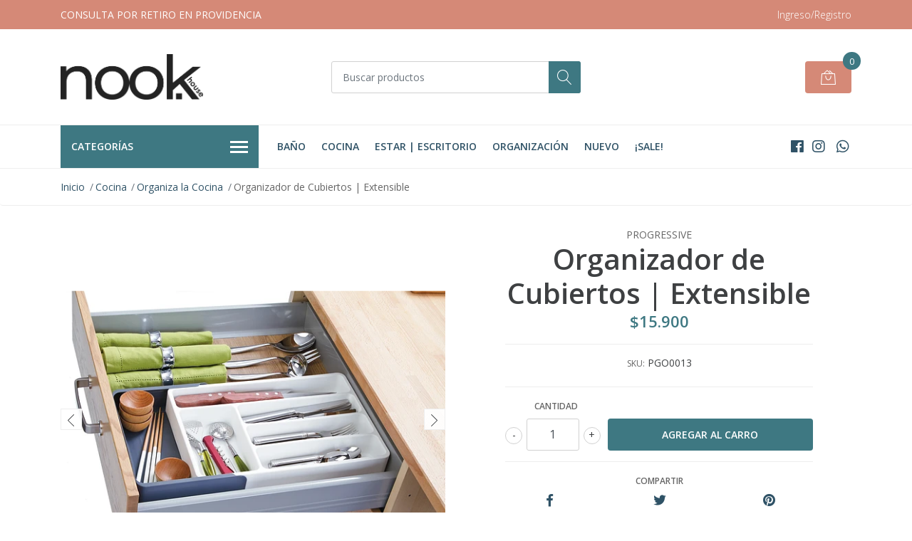

--- FILE ---
content_type: text/html; charset=utf-8
request_url: https://www.nookhouse.cl/organizador-de-cubiertos-extensible
body_size: 12206
content:
<!DOCTYPE html>
<!--[if IE 9]><html class="lt-ie10" lang="en" > <![endif]-->
<html class="no-js" lang="es-CL" xmlns="http://www.w3.org/1999/xhtml"> <!--<![endif]-->

  <head>
    <title>Organizador de Cubiertos Extensible</title>
    <meta name="description" content="Para ordenar tus cajones, este organizador se extiende para que aproveches al máximo el espacio. Medidas:De 38 cm a 50,5 cm" />

    <meta http-equiv="Content-Type" content="text/html; charset=utf-8" />

    <meta name="robots" content="follow, all" />

    <!-- Set the viewport width to device width for mobile -->
    <meta name="viewport" content="width=device-width, initial-scale=1, shrink-to-fit=no">

<!-- Global site tag (gtag.js) - Google Analytics -->
<script async src="https://www.googletagmanager.com/gtag/js?id=UA-206033068-1">
</script>
<script>
  window.dataLayer = window.dataLayer || [];
  function gtag(){dataLayer.push(arguments);}
  gtag('js', new Date());

  gtag('config', 'UA-206033068-1');
</script>
    
<!-- Event snippet for Compra1 conversion page -->
<script>
  gtag('event', 'conversion', {
      'send_to': 'AW-310786611/D2iwCPLk0-8CELP0mJQB',
      'value': 1.0,
      'currency': 'CLP',
      'transaction_id': ''
  });
</script>
    

    
    
    <!-- Facebook Meta tags for Product -->
<meta property="fb:app_id" content="283643215104248" />

  <meta property="og:title" content="Organizador de Cubiertos  |  Extensible" />
  <meta property="og:type" content="product" />
  
  
  <meta property="og:image" content="https://cdnx.jumpseller.com/gete-productos/image/15550356/Organizador_de_Cubiertos_Extensible_1.jpg?1629821174" />
  
  <meta property="og:image" content="https://cdnx.jumpseller.com/gete-productos/image/15550355/Organizador_de_Cubiertos_Extensible_2.jpg?1629821174" />
  
  

  
  <meta property="og:brand" content="Progressive" />
  

  <meta property="product:is_product_shareable" content="1" />
  <meta property="product:original_price:amount" content="15900.0"/>
  <meta property="product:original_price:currency" content="CLP"/>
  <meta property="product:price:amount" content="15900.0"/>
  <meta property="product:price:currency" content="CLP"/>

  
  <meta property="product:availability" content="instock"/>
  



<meta property="og:description" content="Para ordenar tus cajones, este organizador se extiende para que aproveches al máximo el espacio. Medidas:De 38 cm a 50,5 cm" />
<meta property="og:url" content="https://www.nookhouse.cl/organizador-de-cubiertos-extensible" />
<meta property="og:site_name" content="Nookhouse" />
<meta name="twitter:card" content="summary" />


<meta property="og:locale" content="es_CL" />



    


    
    <script src="https://cdnjs.cloudflare.com/ajax/libs/jquery/3.3.1/jquery.min.js" integrity="sha384-tsQFqpEReu7ZLhBV2VZlAu7zcOV+rXbYlF2cqB8txI/8aZajjp4Bqd+V6D5IgvKT" crossorigin="anonymous" ></script>
    

    
    <link rel="canonical" href="/organizador-de-cubiertos-extensible">
    

    <link rel="icon" href=" https://assets.jumpseller.com/store/gete-productos/themes/325243/options/29053797/1605876005.ico?1605876102 ">

    <link rel="stylesheet" href="//stackpath.bootstrapcdn.com/bootstrap/4.2.1/css/bootstrap.min.css">
    <link rel="stylesheet" href="//use.fontawesome.com/releases/v5.7.1/css/all.css">
    <link rel="stylesheet" href="https://assets.jumpseller.com/store/gete-productos/themes/325243/styles.css?1748442456"/>
    <link rel="stylesheet" href="https://assets.jumpseller.com/store/gete-productos/themes/325243/color_pickers.min.css?1748442456"/>
    <link rel="stylesheet" href="https://assets.jumpseller.com/store/gete-productos/themes/325243/linear-icon.css?1748442456"/>
    
    <link href="//cdnjs.cloudflare.com/ajax/libs/OwlCarousel2/2.3.4/assets/owl.carousel.min.css" rel="stylesheet">
    

    <script type="application/ld+json">
{
  "@context": "http://schema.org/"
  ,
    "@type": "Product",
    "name": "Organizador de Cubiertos  |  Extensible",
    "url": "https://www.nookhouse.cl/organizador-de-cubiertos-extensible",
    "itemCondition": "http://schema.org/NewCondition",
    "sku": "PGO0013",
    "image": "https://cdnx.jumpseller.com/gete-productos/image/15550356/Organizador_de_Cubiertos_Extensible_1.jpg?1629821174",
    "productID": "DEC-1519",
    "description": "Para ordenar tus cajones, este organizador se extiende para que aproveches al máximo el espacio.Medidas:De 38 cm a 50,5 cm",
    
    "brand": {
      "@type": "Thing",
      "name": "Progressive"
    },
    
    
      "category": "Cocina",
    
    "offers": {
      
        "@type": "Offer",
        "itemCondition": "http://schema.org/NewCondition",
        
        "availability": "http://schema.org/InStock",
        
      
      
        "price": "15900.0",
      
      "priceCurrency": "CLP",
      "seller": {
        "@type": "Organization",
        "name": "Nookhouse"
      },
      "url": "https://www.nookhouse.cl/organizador-de-cubiertos-extensible"
    }
  
}
</script>


    
    <!-- Custom head code -->
    <meta name="facebook-domain-verification" content="nstnlwb3uyvbtuxuv1st8o4jp8rhvx" />
    
  	 <meta name='google-site-verification' content='l-GkJoTuNZYNa7tE8uxiQxSQwgdWhSWNa_boS5hDuXM'/> 
 	 <meta name='google-site-verification' content='l-GkJoTuNZYNa7tE8uxiQxSQwgdWhSWNa_boS5hDuXM'/> 
 <meta name="csrf-param" content="authenticity_token" />
<meta name="csrf-token" content="8WUlGQTeKkFPb_iz9BsUm-HH77pDveqI-pWVYaCHTLhdC3pvU5S7nllLiWZfAXwjwPPdFt7DxMTPuuNPRVCKhw" />






  <script async src="https://www.googletagmanager.com/gtag/js?id=AW-310786611"></script>


<script>
  window.dataLayer = window.dataLayer || [];

  function gtag() {
    dataLayer.push(arguments);
  }

  gtag('js', new Date());

  // custom dimensions (for OKRs metrics)
  let custom_dimension_params = { custom_map: {} };
  
  custom_dimension_params['custom_map']['dimension1'] = 'theme';
  custom_dimension_params['theme'] = "mega";
  
  

  // Send events to Jumpseller GA Account
  // gtag('config', 'G-JBWEC7QQTS', Object.assign({}, { 'allow_enhanced_conversions': true }, custom_dimension_params));

  // Send events to Store Owner GA Account
  
  
  gtag('config', 'AW-310786611', { 'allow_enhanced_conversions': true });
  

  

  let order_items = null;

  
  // view_item - a user follows a link that goes directly to a product page
  gtag('event', 'view_item', {
    currency: "CLP",
    items: [{
      item_id: "PGO0013",
      item_name: "Organizador de Cubiertos  |  Extensible",
      discount: "0.0",
      item_brand: "Progressive",
      price: "15900.0",
      currency: "CLP"
    }],
    value: "15900.0",
  });

  

  
</script>








<script>
  // Pixel code

  // dont send fb events if page is rendered inside an iframe (like admin theme preview)
  if(window.self === window.top) {
    !function(f,b,e,v,n,t,s){if(f.fbq)return;n=f.fbq=function(){n.callMethod?
    n.callMethod.apply(n,arguments):n.queue.push(arguments)};if(!f._fbq)f._fbq=n;
    n.push=n;n.loaded=!0;n.version='2.0';n.agent='pljumpseller';n.queue=[];t=b.createElement(e);t.async=!0;
    t.src=v;s=b.getElementsByTagName(e)[0];s.parentNode.insertBefore(t,s)}(window,
    document,'script','https://connect.facebook.net/' + getNavigatorLocale() + '/fbevents.js');

    var data = {};

    data.currency = 'CLP';
    data.total = '0.0';
    data.products_count = '0';

    

    data.content_ids = [9402667];
    data.contents = [{"id":9402667,"quantity":1,"item_price":15900.0,"item_discount":0.0}];
    data.single_value = 15900.0;

    // Line to enable Manual Only mode.
    fbq('set', 'autoConfig', false, '688048562172017');

    // FB Pixel Advanced Matching
    
    
    var advancedCustomerData = {
      'em' : '',
      'fn' : '',
      'ln' : '',
      'ph' : '',
      'ct' : '',
      'zp' : '',
      'country' : ''
    };

    var missingCustomerData = Object.values(advancedCustomerData).some(function(value) { return value.length == 0 });

    if(missingCustomerData) {
      fbq('init', '688048562172017');
    } else {
      fbq('init', '688048562172017', advancedCustomerData);
    }

    // PageView - build audience views (default FB Pixel behaviour)
    fbq('track', 'PageView');

    // AddToCart - released on page load after a product was added to cart
    

    // track conversion events, ordered by importance (not in this doc)
    // https://developers.facebook.com/docs/facebook-pixel/api-reference%23events

    
      // ViewContent - When a key page is viewed such as a product page
      
        fbq('track', 'ViewContent', {
          source: 'Jumpseller',
          value: data.single_value,
          currency: data.currency,
          content_name: document.title,
          content_type: 'product',
          content_ids: data.content_ids,
          contents: data.contents,
          referrer: document.referrer,
          userAgent: navigator.userAgent,
          language: navigator.language
        });
      

    

    function getNavigatorLocale(){
      return navigator.language.replace(/-/g,'_')
    }
  }
</script>





<script src="https://files.jumpseller.com/javascripts/dist/jumpseller-2.0.0.js" defer="defer"></script></head>
  <body class="">

    <!--[if lt IE 8]>
<p class="browsehappy">You are using an <strong>outdated</strong> browser. Please <a href="http://browsehappy.com/">upgrade your browser</a> to improve your experience.</p>
<![endif]-->
    
    <header class="header">
  <div class="preheader">
    <div class="container">
      <div class="row align-items-center">
        
        <div class="col-md-6">
          <div class="preheader-message">
            CONSULTA POR RETIRO EN PROVIDENCIA
          </div>
        </div>
        
        <div class="col-md-6">
          <div class="preheader-menu">
            <!-- Customers links -->
            
            <div class="preheader-menu-item ">
              <a href="/customer/login" class="trsn" title="Ingreso/Registro Nookhouse">
                <span class="customer-name">
                  Ingreso/Registro
                </span>
              </a>
            </div>
            

            

            

            

          </div>
        </div>
      </div>
    </div>
  </div>
  <div class="logo-area">
    <div class="container">
      <div class="row align-items-center">
        <div class="col-12 d-lg-none text-center mb-3">
          <a href="https://www.nookhouse.cl" title="Nookhouse" class="navbar-brand">
            
            <img src="https://images.jumpseller.com/store/gete-productos/store/logo/logoB.png?1616604731" class="store-image" alt="Nookhouse" />
            
          </a>
        </div>
        <div class="col-2 d-lg-none">
          <button class="btn primary mobile-menu-trigger">
            <div class="nav-icon">
              <span></span>
              <span></span>
              <span></span>
              <span></span>
            </div>
          </button>
        </div>
        <div class="col-lg-4 col-md-4 d-none d-lg-block">
          <a href="https://www.nookhouse.cl" title="Nookhouse" class="navbar-brand">
            
            <img src="https://images.jumpseller.com/store/gete-productos/store/logo/logoB.png?1616604731" class="store-image" alt="Nookhouse" />
            
          </a>
        </div>
        <div class="col-lg-4 col-8">
          <form id="search_mini_form" class="form-group" method="get" action="/search">
            <input type="text" value="" name="q" class="form-control form-control-sm" onFocus="javascript:this.value=''" placeholder="Buscar productos" />
            <button type="submit" class="btn primary"><i class="linear-icon icon-0803-magnifier"></i></button>
          </form>
        </div>
        <div class="col-lg-4 col-2 text-right">
          
          
          <div class="header-cart">
            <span class="cart-size">0</span>
            <a id="cart-link" href="/cart" class="btn secondary">
              <i class="linear-icon icon-0333-bag2"></i>
            </a>
          </div>
          
          
        </div>
      </div>
    </div>
  </div>
  <!-- Navigation -->
  <div class="menu-area">
    <nav id="mobile-menu" aria-labelledby="menu-trigger" class="trsn d-lg-none">
      <ul>
        
        <li class=" mobile">
  
  <a href="/bano" title="Baño" >Baño</a>
  

  
</li>

        
        <li class=" mobile">
  
  <a href="/cocina" title="Cocina" >Cocina</a>
  

  
</li>

        
        <li class=" mobile">
  
  <a href="/estar/escritorio" title="Estar | Escritorio" >Estar | Escritorio</a>
  

  
</li>

        
        <li class=" mobile">
  
  <a href="/organizacion" title="Organización" >Organización</a>
  

  
</li>

        
        <li class=" mobile">
  
  <a href="/nuevo-1-1" title="Nuevo" >Nuevo</a>
  

  
</li>

        
        <li class=" mobile">
  
  <a href="/sale" title="¡Sale!" >¡Sale!</a>
  

  
</li>

        
      </ul>
    </nav>
    <div class="container">
      <div class="row no-gutters">
        
        <div class="category-menu-wrapper col-lg-3">
          <span class="category-menu-trigger" href="#" role="button">
            Categorías
            <div class="nav-icon">
              <span></span>
              <span></span>
              <span></span>
              <span></span>
            </div>
          </span>
          <div class="container-mobile">
            <nav id="category-menu" aria-labelledby="menu-trigger" class="trsn">
              <ul>
              
              <li class="nav-item has-children d-none d-lg-block">
  <a href="/marcas"  title="Marcas" class="has-children level-1 trsn nav-link">Marcas</a>
  
  <ul class="multi-level">
    
    <li class="nav-item  d-none d-lg-block">
  <a href="/marcas/joseph-joseph"  title="Joseph Joseph" class="level-1 trsn nav-link">Joseph Joseph</a>
  
</li>

<li class=" mobile d-lg-none">
  
  <a href="/marcas/joseph-joseph" title="Joseph Joseph">Joseph Joseph</a>
  

  
</li>

    
    <li class="nav-item  d-none d-lg-block">
  <a href="/marcas/yamazaki"  title="Yamazaki" class="level-1 trsn nav-link">Yamazaki</a>
  
</li>

<li class=" mobile d-lg-none">
  
  <a href="/marcas/yamazaki" title="Yamazaki">Yamazaki</a>
  

  
</li>

    
    <li class="nav-item  d-none d-lg-block">
  <a href="/marcas/nook"  title="Nook" class="level-1 trsn nav-link">Nook</a>
  
</li>

<li class=" mobile d-lg-none">
  
  <a href="/marcas/nook" title="Nook">Nook</a>
  

  
</li>

    
    <li class="nav-item  d-none d-lg-block">
  <a href="/lexon"  title="Lexon" class="level-1 trsn nav-link">Lexon</a>
  
</li>

<li class=" mobile d-lg-none">
  
  <a href="/lexon" title="Lexon">Lexon</a>
  

  
</li>

    
    <li class="nav-item  d-none d-lg-block">
  <a href="/marcas/progressive"  title="Progressive" class="level-1 trsn nav-link">Progressive</a>
  
</li>

<li class=" mobile d-lg-none">
  
  <a href="/marcas/progressive" title="Progressive">Progressive</a>
  

  
</li>

    
    <li class="nav-item  d-none d-lg-block">
  <a href="/marcas/litem"  title="Litem" class="level-1 trsn nav-link">Litem</a>
  
</li>

<li class=" mobile d-lg-none">
  
  <a href="/marcas/litem" title="Litem">Litem</a>
  

  
</li>

    
    <li class="nav-item  d-none d-lg-block">
  <a href="/marcas/gir"  title="GIR" class="level-1 trsn nav-link">GIR</a>
  
</li>

<li class=" mobile d-lg-none">
  
  <a href="/marcas/gir" title="GIR">GIR</a>
  

  
</li>

    
    <li class="nav-item  d-none d-lg-block">
  <a href="/marcas/oxo"  title="OXO" class="level-1 trsn nav-link">OXO</a>
  
</li>

<li class=" mobile d-lg-none">
  
  <a href="/marcas/oxo" title="OXO">OXO</a>
  

  
</li>

    
    <li class="nav-item  d-none d-lg-block">
  <a href="/marcas/chefn"  title="Chef´n" class="level-1 trsn nav-link">Chef´n</a>
  
</li>

<li class=" mobile d-lg-none">
  
  <a href="/marcas/chefn" title="Chef´n">Chef´n</a>
  

  
</li>

    
    <li class="nav-item  d-none d-lg-block">
  <a href="/marcas/metrokane"  title="Metrokane" class="level-1 trsn nav-link">Metrokane</a>
  
</li>

<li class=" mobile d-lg-none">
  
  <a href="/marcas/metrokane" title="Metrokane">Metrokane</a>
  

  
</li>

    
    <li class="nav-item  d-none d-lg-block">
  <a href="/kitchen-craft"  title="Kitchen Craft" class="level-1 trsn nav-link">Kitchen Craft</a>
  
</li>

<li class=" mobile d-lg-none">
  
  <a href="/kitchen-craft" title="Kitchen Craft">Kitchen Craft</a>
  

  
</li>

    
  </ul>
  
</li>

<li class="has-dropdown mobile d-lg-none">
  
  <a title="Marcas" class="level-1  first-trigger">Marcas <i class="fas fa-angle-right" aria-hidden="true"></i></a>
  

  
  <ul class="level-1 dropdown">
    <li><a title="Volver" class="back-level-1"><i class="fas fa-angle-double-left" aria-hidden="true"></i> Volver</a></li>
    <li><a title="Marcas" class="top-category">Marcas</a></li>
    
    	<li class="nav-item  d-none d-lg-block">
  <a href="/marcas/joseph-joseph"  title="Joseph Joseph" class="level-1 trsn nav-link">Joseph Joseph</a>
  
</li>

<li class=" mobile d-lg-none">
  
  <a href="/marcas/joseph-joseph" title="Joseph Joseph">Joseph Joseph</a>
  

  
</li>

    
    	<li class="nav-item  d-none d-lg-block">
  <a href="/marcas/yamazaki"  title="Yamazaki" class="level-1 trsn nav-link">Yamazaki</a>
  
</li>

<li class=" mobile d-lg-none">
  
  <a href="/marcas/yamazaki" title="Yamazaki">Yamazaki</a>
  

  
</li>

    
    	<li class="nav-item  d-none d-lg-block">
  <a href="/marcas/nook"  title="Nook" class="level-1 trsn nav-link">Nook</a>
  
</li>

<li class=" mobile d-lg-none">
  
  <a href="/marcas/nook" title="Nook">Nook</a>
  

  
</li>

    
    	<li class="nav-item  d-none d-lg-block">
  <a href="/lexon"  title="Lexon" class="level-1 trsn nav-link">Lexon</a>
  
</li>

<li class=" mobile d-lg-none">
  
  <a href="/lexon" title="Lexon">Lexon</a>
  

  
</li>

    
    	<li class="nav-item  d-none d-lg-block">
  <a href="/marcas/progressive"  title="Progressive" class="level-1 trsn nav-link">Progressive</a>
  
</li>

<li class=" mobile d-lg-none">
  
  <a href="/marcas/progressive" title="Progressive">Progressive</a>
  

  
</li>

    
    	<li class="nav-item  d-none d-lg-block">
  <a href="/marcas/litem"  title="Litem" class="level-1 trsn nav-link">Litem</a>
  
</li>

<li class=" mobile d-lg-none">
  
  <a href="/marcas/litem" title="Litem">Litem</a>
  

  
</li>

    
    	<li class="nav-item  d-none d-lg-block">
  <a href="/marcas/gir"  title="GIR" class="level-1 trsn nav-link">GIR</a>
  
</li>

<li class=" mobile d-lg-none">
  
  <a href="/marcas/gir" title="GIR">GIR</a>
  

  
</li>

    
    	<li class="nav-item  d-none d-lg-block">
  <a href="/marcas/oxo"  title="OXO" class="level-1 trsn nav-link">OXO</a>
  
</li>

<li class=" mobile d-lg-none">
  
  <a href="/marcas/oxo" title="OXO">OXO</a>
  

  
</li>

    
    	<li class="nav-item  d-none d-lg-block">
  <a href="/marcas/chefn"  title="Chef´n" class="level-1 trsn nav-link">Chef´n</a>
  
</li>

<li class=" mobile d-lg-none">
  
  <a href="/marcas/chefn" title="Chef´n">Chef´n</a>
  

  
</li>

    
    	<li class="nav-item  d-none d-lg-block">
  <a href="/marcas/metrokane"  title="Metrokane" class="level-1 trsn nav-link">Metrokane</a>
  
</li>

<li class=" mobile d-lg-none">
  
  <a href="/marcas/metrokane" title="Metrokane">Metrokane</a>
  

  
</li>

    
    	<li class="nav-item  d-none d-lg-block">
  <a href="/kitchen-craft"  title="Kitchen Craft" class="level-1 trsn nav-link">Kitchen Craft</a>
  
</li>

<li class=" mobile d-lg-none">
  
  <a href="/kitchen-craft" title="Kitchen Craft">Kitchen Craft</a>
  

  
</li>

    
    <li><a href="/marcas" title="Marcas" class="goto">Ir a <span>Marcas</span></a></li>
  </ul>
  
</li>

              
              <li class="nav-item  d-none d-lg-block">
  <a href="/ver-todo"  title="Ver Todo" class="level-1 trsn nav-link">Ver Todo</a>
  
</li>

<li class=" mobile d-lg-none">
  
  <a href="/ver-todo" title="Ver Todo">Ver Todo</a>
  

  
</li>

              
              </ul>
            </nav>
          </div>
        </div>
        
        <div class="col-md-9">
          <div class="navbar navbar-expand-lg">
            <div id="main-menu" class="collapse navbar-collapse">
              <ul class="navbar-nav mr-auto list-group-horizontal d-table">
                
                <li class="nav-item d-table-cell">
  <a href="/bano"  title="Baño" class=" trsn nav-link d-table-cell align-middle">Baño</a>
  
</li>

                
                <li class="nav-item d-table-cell">
  <a href="/cocina"  title="Cocina" class=" trsn nav-link d-table-cell align-middle">Cocina</a>
  
</li>

                
                <li class="nav-item d-table-cell">
  <a href="/estar/escritorio"  title="Estar | Escritorio" class=" trsn nav-link d-table-cell align-middle">Estar | Escritorio</a>
  
</li>

                
                <li class="nav-item d-table-cell">
  <a href="/organizacion"  title="Organización" class=" trsn nav-link d-table-cell align-middle">Organización</a>
  
</li>

                
                <li class="nav-item d-table-cell">
  <a href="/nuevo-1-1"  title="Nuevo" class=" trsn nav-link d-table-cell align-middle">Nuevo</a>
  
</li>

                
                <li class="nav-item d-table-cell">
  <a href="/sale"  title="¡Sale!" class=" trsn nav-link d-table-cell align-middle">¡Sale!</a>
  
</li>

                
              </ul>

              <ul class="social navbar-toggler-right list-inline d-none d-xl-block">
                
                <li class="list-inline-item">
                  <a href="https://www.facebook.com/nookhouse.cl" class="trsn" title="Ir a Facebook" target="_blank">
                    <i class="fab fa-facebook"></i>
                  </a>
                </li>
                

                

                
                
                <li class="list-inline-item">
                  <a href="https://www.instagram.com/nookhouse.cl" class="trsn" title="Ir a Instagram" target="_blank">
                    <i class="fab fa-instagram"></i>
                  </a>
                </li>
                
                
                <li class="list-inline-item">
                  <a href="https://api.whatsapp.com/send?phone=56992740394&text=Hola%20Nookhouse" class="trsn" title="WhatsApp" target="_blank">
                    <i class="fab fa-whatsapp fa-fw"></i>
                  </a>
                </li>
                
                
              </ul>
            </div>
          </div>
        </div>
      </div>
    </div>
  </div>
</header>

    
    <section class="breadcrumb d-none d-md-block">
      <div class="container">
        <ul>
          
          
          <li class="breadcrumb-item"><a href="/" class="trsn" title="Volver a Inicio">Inicio</a></li>
          
          
          
          <li class="breadcrumb-item"><a href="/cocina" class="trsn" title="Volver a Cocina">Cocina</a></li>
          
          
          
          <li class="breadcrumb-item"><a href="/cocina/para-organizar-tu-cocina" class="trsn" title="Volver a Organiza la Cocina">Organiza la Cocina</a></li>
          
          
          
          <li class="breadcrumb-item"><span>Organizador de Cubiertos  |  Extensible</span></li>
          
          
        </ul>
      </div>
    </section>
    
    
    <!-- Page Content -->
    <script src="https://assets.jumpseller.com/store/gete-productos/themes/325243/ekko-lightbox.js?1748442456"></script>
<link rel="stylesheet" type="text/css" href="//cdnjs.cloudflare.com/ajax/libs/ekko-lightbox/5.3.0/ekko-lightbox.css"/>
<div class="container container-section product-page">
  <div class="row">
    <div class="col-lg-6">
      <div class="main-product-image">
        

        
        
        <div id="product-carousel">
          <div class="product-images owl-carousel product-slider" data-slider-id="1">
            <div class="item">
              <a href="https://cdnx.jumpseller.com/gete-productos/image/15550356/Organizador_de_Cubiertos_Extensible_1.jpg?1629821174" data-toggle="lightbox" data-gallery="gallery">
              <img id="first-image" src="https://cdnx.jumpseller.com/gete-productos/image/15550356/resize/560/560?1629821174" srcset="https://cdnx.jumpseller.com/gete-productos/image/15550356/resize/560/560?1629821174 1x,https://cdnx.jumpseller.com/gete-productos/image/15550356/resize/1080/1080?1629821174 2x" alt="Organizador de Cubiertos  |  Extensible" class="img-fluid" />
            </a>
            </div>
            
            <div class="item">
              <a href="https://cdnx.jumpseller.com/gete-productos/image/15550355/Organizador_de_Cubiertos_Extensible_2.jpg?1629821174" data-toggle="lightbox" data-gallery="gallery">
                <img src="https://cdnx.jumpseller.com/gete-productos/image/15550355/resize/560/560?1629821174" srcset="https://cdnx.jumpseller.com/gete-productos/image/15550355/resize/560/560?1629821174 1x,https://cdnx.jumpseller.com/gete-productos/image/15550355/resize/1080/1080?1629821174 2x" alt="Organizador de Cubiertos  |  Extensible" />
              </a>
            </div>
            
          </div>
          
          <div class="owl-thumbs product-page-thumbs overflow-hidden mt-3" data-slider-id="1">
            
            

            
            <a class="owl-thumb-item float-left" data-image="1" data-variant-id="99999999999" data-variant-values="" href="#"><img src="https://cdnx.jumpseller.com/gete-productos/image/15550356/thumb/100/100?1629821174" srcset="https://cdnx.jumpseller.com/gete-productos/image/15550356/thumb/100/100?1629821174 1x, https://cdnx.jumpseller.com/gete-productos/image/15550356/thumb/200/200?1629821174 2x" alt="Organizador de Cubiertos  |  Extensible" /></a>
            
            

            
            <a class="owl-thumb-item float-left" data-image="2" data-variant-id="99999999999" data-variant-values="" href="#"><img src="https://cdnx.jumpseller.com/gete-productos/image/15550355/thumb/100/100?1629821174" srcset="https://cdnx.jumpseller.com/gete-productos/image/15550355/thumb/100/100?1629821174 1x, https://cdnx.jumpseller.com/gete-productos/image/15550355/thumb/200/200?1629821174 2x" alt="Organizador de Cubiertos  |  Extensible" /></a>
            
          </div>
          
        </div>
        
      </div>
    </div>

    <div class="col-lg-6">
      <form id="product-form-9402667" class="product-form form-horizontal" action="/cart/add/9402667" method="post" enctype="multipart/form-data" name="buy">

  <!-- Product Price  -->
  <div class="form-group price_elem">
    
    <span class="product-form_brand">Progressive</span>
    
    <h1 class="product-form_title page-title">Organizador de Cubiertos  |  Extensible</h1>
    
    <span class="product-form_price" id="product-form-price">$15.900</span>
    
    
  </div>

  <!-- Product Sku  -->
  
  <div id="product-sku" class="form-group sku text-center trsn" style="visibility:visible;">
    <label>SKU: </label>
    <span class="sku_elem">PGO0013</span>
  </div>
  

  

  <div class="form-group qty-select product-form_options hidden">
    
    
  </div>

  
  <!-- Out of Stock -->
  <div class="form-group product-stock product-out-stock text-center hidden">
    <span class="product-form_price">Agotado</span>
    <p>Este producto se ha quedado sin stock. Puedes consultarnos al respecto.</p>
    <a href="/contact" class="btn secondary btn-sm" title="Contáctanos">Contáctanos</a>
    <a href="https://www.nookhouse.cl" class="clearfix continue" title="&larr; Continue Comprando">&larr; Continue Comprando</a>
  </div>

  <!-- Not Available -->
  <div class="form-group product-stock product-unavailable text-center hidden">
    <span class="product-form_price">No Disponible</span>
    <p>Este producto no está disponible. Puedes consultarnos al respecto.</p>
    <a href="/contact" class="btn secondary btn-sm" title="Contáctanos">Contáctanos</a>
    <a href="https://www.nookhouse.cl" class="clearfix continue" title="&larr; Continue Comprando">&larr; Continue Comprando</a>
  </div>
  <div class="form-group">
    <div class="row no-gutters product-stock product-available adc-form visible">
      <div class="col-lg-4 col-sm-5">
        <label for="Quantity" class="form-control-label">Cantidad</label>
      </div>
      <div class="col-lg-8 col-sm-7"></div>
      <div class="col-lg-4 col-sm-5">
        
        
        <div class="quantity">
          <div class="product-qty">
            <input type="number" class="qty form-control text-center" id="input-qty" name="qty" min="1" value="1" readonly="readonly"  max="28" >
          </div>
        </div>
      </div>
      <div class="col-lg-8 col-sm-7">
        
        <input type="button" id="add-to-cart" onclick="addToCart2('9402667', 'Organizador de Cubiertos  |  Extensible', $('#input-qty').val(), getProductOptions('#product-form-9402667'));" class="btn btn-block primary adc" value="Agregar al Carro" />
        
      </div>
      <div class="col-12 disclaimer">Solo quedan <strong> 28 </strong> unidades de este producto</div>
    </div>
  </div>
  

  

  <div id="product-sharing">
    <div class="form-group">
      <div class="product-form_field-group text-center">
        <label class="form-control-label">Compartir</label>
        <div class="row social-networks">
          
          <div class="col">
            <a href="https://www.facebook.com/sharer/sharer.php?u=https://www.nookhouse.cl/organizador-de-cubiertos-extensible" class="has-tip tip-top radius button tiny button-facebook trsn" title="Compartir en Facebook" target="_blank" data-tooltip>
              <i class="fab fa-facebook-f"></i>
            </a>
          </div>
          

          
          <div class="col">
            <a href="https://twitter.com/share?url=https://www.nookhouse.cl/organizador-de-cubiertos-extensible&text=Mira este producto Organizador de Cubiertos  |  Extensible" class="has-tip tip-top radius button tiny button-twitter trsn" title="Compartir en Twitter" target="_blank" data-tooltip>
              <i class="fab fa-twitter"></i>
            </a>
          </div>
          

          
          <div class="col">
            <a href="https://pinterest.com/pin/create/bookmarklet/?media=https://cdnx.jumpseller.com/gete-productos/image/15550356/Organizador_de_Cubiertos_Extensible_1.jpg?1629821174&url=https://www.nookhouse.cl/organizador-de-cubiertos-extensible&is_video=false&description=Organizador de Cubiertos  |  Extensible: Para ordenar tus cajones, este organizador se extiende para que aproveches al máximo el espacio.
Medidas:De 38 cm a 50,5 cm
" class="has-tip tip-top radius button tiny button-pinterest trsn" title="Compartir en Pinterest" target="_blank" data-tooltip>
              <i class="fab fa-pinterest"></i>
            </a>
          </div>
          

          

          
          <div class="col" id="whatsapp">
            <a class="has-tip tip-top radius button tiny button-whats trsn" href="https://api.whatsapp.com/send?text=Mira este producto Organizador de Cubiertos  |  Extensible | https://www.nookhouse.cl/organizador-de-cubiertos-extensible">
              <i class="fab fa-whatsapp"></i>
            </a>
          </div>
          
        </div>
      </div>
    </div>
  </div>


</form>
<script type="text/javascript">
  $('#product-sharing a').click(function(){
    return !window.open(this.href, 'Share', 'width=640,height=300');
  });
</script>

<script>
  function getProductOptions(form) {
    var options = {};
    $(form).find(".prod-options").each(function() {
      var option = $(this);
      options[option.attr('id')] = option.val();
    })
    return options;
  }
</script>

<script type="text/javascript">
  function addItem(product_id,qty,options) {
    Jumpseller.addProductToCart(product_id, qty, options, {callback: addToCartCallback});
  }
</script>

    </div>
    
    <div class="col-12 mt-5">
      <ul class="nav nav-pills justify-content-center" id="product-tabs" role="tablist">
        
        <li class="nav-item">
          <a class="active" id="pills-description-tab" data-toggle="pill" href="#pills-description" role="tab" aria-controls="pills-description" aria-selected="true">Descripción</a>
        </li>
        
        
      </ul>
      <div class="tab-content" id="product-tabs_content">
        
        <div class="tab-pane fade show active" id="pills-description" role="tabpanel" aria-labelledby="pills-description-tab"><p>Para ordenar tus cajones, este organizador se extiende para que aproveches al máximo el espacio.</p>
<p>Medidas:<br>De 38 cm a 50,5 cm</p>
</div>
        

        
      </div>
    </div>
    
  </div>



  
  
<div class="row mt-5">
  <!-- Page Heading -->
  <div class="col-12">
    <h2 class="block-header">También te puede interesar</h2>
  </div>
  <div class="product-slider product-slider-4 owl-carousel col-12">
    
    <div class="item">
      <div class="product-block">
        
        <a href="/organizador-de-servicios-cubiertos-gris" >

          

          
          <img class="img-fluid" src="https://cdnx.jumpseller.com/gete-productos/image/13994061/resize/260/260?1654546092" srcset="https://cdnx.jumpseller.com/gete-productos/image/13994061/resize/260/260?1654546092 1x, https://cdnx.jumpseller.com/gete-productos/image/13994061/resize/520/520?1654546092 2x" title="Organizador de Cubiertos Extensible JJ | Gris" alt="Organizador de Cubiertos Extensible JJ | Gris" />
          
        </a>
        <div class="caption">
          <div class="button-hide">
            <div class="brand-name trsn">
              <span class="brand">Joseph Joseph</span>
              <h3><a href="/organizador-de-servicios-cubiertos-gris">Organizador de Cubiertos Extensible JJ | Gris</a></h3>
            </div>
            
            <div class="quick-view my-lg-0 my-2 trsn">
              
              
              <form id="product-form-8532409" action="/cart/add/8532409" method="post" enctype="multipart/form-data" name="buy">
                <div class="row adc-form no-gutters">
                  <div class="col-8">
                    
                    <div class="quantity">
                      <div class="product-qty">
                        <input type="number" class="qty form-control text-center" id="input-qty-8532409" name="qty" min="1" value="1" readonly="readonly"  max="10" >
                      </div>
                    </div>
                  </div>
                  <div class="col-4">
                    
                    <button type="button" onclick="addToCart('8532409', 'Organizador de Cubiertos Extensible JJ | Gris', $('#input-qty-8532409').val(), getProductOptions('#product-form-8532409'));" class="adc btn btn-block primary" value="Agregar al Carro" ><i class="fas fa-cart-plus"></i></button>
                    
                  </div>
                </div>
              </form>
              
              
            </div>
            
          </div>
          
          
          
          
          <div class="price">
            
            <span class="block-price">$34.990</span>
            
          </div>
          
        </div>
      </div>
    </div>
    
    <div class="item">
      <div class="product-block">
        
        <a href="/organizador-de-cubiertos-extensible-1" >

          

          
          <img class="img-fluid" src="https://cdnx.jumpseller.com/gete-productos/image/12720724/resize/260/260?1675190210" srcset="https://cdnx.jumpseller.com/gete-productos/image/12720724/resize/260/260?1675190210 1x, https://cdnx.jumpseller.com/gete-productos/image/12720724/resize/520/520?1675190210 2x" title="Organizador de Cubiertos OXO  |  Extensible" alt="Organizador de Cubiertos OXO  |  Extensible" />
          
        </a>
        <div class="caption">
          <div class="button-hide">
            <div class="brand-name trsn">
              <span class="brand">OXO</span>
              <h3><a href="/organizador-de-cubiertos-extensible-1">Organizador de Cubiertos OXO  |  Extensible</a></h3>
            </div>
            
            <div class="quick-view my-lg-0 my-2 trsn">
              
              
              <form id="product-form-7651419" action="/cart/add/7651419" method="post" enctype="multipart/form-data" name="buy">
                <div class="row adc-form no-gutters">
                  <div class="col-8">
                    
                    <div class="quantity">
                      <div class="product-qty">
                        <input type="number" class="qty form-control text-center" id="input-qty-7651419" name="qty" min="1" value="1" readonly="readonly"  max="1" >
                      </div>
                    </div>
                  </div>
                  <div class="col-4">
                    
                    <button type="button" onclick="addToCart('7651419', 'Organizador de Cubiertos OXO  |  Extensible', $('#input-qty-7651419').val(), getProductOptions('#product-form-7651419'));" class="adc btn btn-block primary" value="Agregar al Carro" ><i class="fas fa-cart-plus"></i></button>
                    
                  </div>
                </div>
              </form>
              
              
            </div>
            
          </div>
          
          
          
          
          <div class="price">
            
            <span class="block-price">$42.900</span>
            
          </div>
          
        </div>
      </div>
    </div>
    
    <div class="item">
      <div class="product-block">
        
        <a href="/divisor-de-cajones-expandible-set-de-2" >

          

          
          <img class="img-fluid" src="https://cdnx.jumpseller.com/gete-productos/image/12711035/resize/260/260?1654546013" srcset="https://cdnx.jumpseller.com/gete-productos/image/12711035/resize/260/260?1654546013 1x, https://cdnx.jumpseller.com/gete-productos/image/12711035/resize/520/520?1654546013 2x" title="Divisor de Cajones Expandible  |  Set de 2" alt="Divisor de Cajones Expandible  |  Set de 2" />
          
        </a>
        <div class="caption">
          <div class="button-hide">
            <div class="brand-name trsn">
              <span class="brand">Progressive</span>
              <h3><a href="/divisor-de-cajones-expandible-set-de-2">Divisor de Cajones Expandible  |  Set de 2</a></h3>
            </div>
            
            <div class="quick-view my-lg-0 my-2 trsn">
              
              
              <form id="product-form-7647124" action="/cart/add/7647124" method="post" enctype="multipart/form-data" name="buy">
                <div class="row adc-form no-gutters">
                  <div class="col-8">
                    
                    <div class="quantity">
                      <div class="product-qty">
                        <input type="number" class="qty form-control text-center" id="input-qty-7647124" name="qty" min="1" value="1" readonly="readonly"  max="10" >
                      </div>
                    </div>
                  </div>
                  <div class="col-4">
                    
                    <button type="button" onclick="addToCart('7647124', 'Divisor de Cajones Expandible  |  Set de 2', $('#input-qty-7647124').val(), getProductOptions('#product-form-7647124'));" class="adc btn btn-block primary" value="Agregar al Carro" ><i class="fas fa-cart-plus"></i></button>
                    
                  </div>
                </div>
              </form>
              
              
            </div>
            
          </div>
          
          
          
          
          <div class="price">
            
            <span class="block-price">$18.200</span>
            
          </div>
          
        </div>
      </div>
    </div>
    
    <div class="item">
      <div class="product-block">
        
        <a href="/organizador-binz-box-m" >

          

          
          <img class="img-fluid" src="https://cdnx.jumpseller.com/gete-productos/image/24485647/resize/260/260?1654547608" srcset="https://cdnx.jumpseller.com/gete-productos/image/24485647/resize/260/260?1654547608 1x, https://cdnx.jumpseller.com/gete-productos/image/24485647/resize/520/520?1654547608 2x" title="Organizador Binz Box M" alt="Organizador Binz Box M" />
          
        </a>
        <div class="caption">
          <div class="button-hide">
            <div class="brand-name trsn">
              <span class="brand">Interdesign</span>
              <h3><a href="/organizador-binz-box-m">Organizador Binz Box M</a></h3>
            </div>
            
            <div class="quick-view my-lg-0 my-2 trsn">
              
              
              <form id="product-form-14167600" action="/cart/add/14167600" method="post" enctype="multipart/form-data" name="buy">
                <div class="row adc-form no-gutters">
                  <div class="col-8">
                    
                    <div class="quantity">
                      <div class="product-qty">
                        <input type="number" class="qty form-control text-center" id="input-qty-14167600" name="qty" min="1" value="1" readonly="readonly"  max="2" >
                      </div>
                    </div>
                  </div>
                  <div class="col-4">
                    
                    <button type="button" onclick="addToCart('14167600', 'Organizador Binz Box M', $('#input-qty-14167600').val(), getProductOptions('#product-form-14167600'));" class="adc btn btn-block primary" value="Agregar al Carro" ><i class="fas fa-cart-plus"></i></button>
                    
                  </div>
                </div>
              </form>
              
              
            </div>
            
          </div>
          
          
          
          
          <div class="price">
            
            <span class="block-price">$21.900</span>
            
          </div>
          
        </div>
      </div>
    </div>
    
    <div class="item">
      <div class="product-block">
        
        <a href="/canasto-organizador-delgado-crudo" class="not-available">

          

          
          <img class="img-fluid" src="https://cdnx.jumpseller.com/gete-productos/image/44089757/resize/260/260?1704483353" srcset="https://cdnx.jumpseller.com/gete-productos/image/44089757/resize/260/260?1704483353 1x, https://cdnx.jumpseller.com/gete-productos/image/44089757/resize/520/520?1704483353 2x" title="Canasto Organizador Delgado | Crudo" alt="Canasto Organizador Delgado | Crudo" />
          
        </a>
        <div class="caption">
          <div class="button-hide">
            <div class="brand-name trsn">
              <span class="brand">Joseph Joseph</span>
              <h3><a href="/canasto-organizador-delgado-crudo">Canasto Organizador Delgado | Crudo</a></h3>
            </div>
            
            <div class="quick-view my-lg-0 my-2 trsn">
              
              <a class="btn gray" href="/canasto-organizador-delgado-crudo">Agotado</a>
              
            </div>
            
          </div>
          
          
          
          
          <div class="price">
            
            <span class="block-price">$7.500</span>
            
          </div>
          
        </div>
      </div>
    </div>
    
    <div class="item">
      <div class="product-block">
        
        <a href="/contenedor-para-cereales" >

          

          
          <img class="img-fluid" src="https://cdnx.jumpseller.com/gete-productos/image/12663242/resize/260/260?1654545968" srcset="https://cdnx.jumpseller.com/gete-productos/image/12663242/resize/260/260?1654545968 1x, https://cdnx.jumpseller.com/gete-productos/image/12663242/resize/520/520?1654545968 2x" title="Contenedor para Cereales L | Prokeeper" alt="Contenedor para Cereales L | Prokeeper" />
          
        </a>
        <div class="caption">
          <div class="button-hide">
            <div class="brand-name trsn">
              <span class="brand">Progressive</span>
              <h3><a href="/contenedor-para-cereales">Contenedor para Cereales L | Prokeeper</a></h3>
            </div>
            
            <div class="quick-view my-lg-0 my-2 trsn">
              
              
              <form id="product-form-7591050" action="/cart/add/7591050" method="post" enctype="multipart/form-data" name="buy">
                <div class="row adc-form no-gutters">
                  <div class="col-8">
                    
                    <div class="quantity">
                      <div class="product-qty">
                        <input type="number" class="qty form-control text-center" id="input-qty-7591050" name="qty" min="1" value="1" readonly="readonly"  max="2" >
                      </div>
                    </div>
                  </div>
                  <div class="col-4">
                    
                    <button type="button" onclick="addToCart('7591050', 'Contenedor para Cereales L | Prokeeper', $('#input-qty-7591050').val(), getProductOptions('#product-form-7591050'));" class="adc btn btn-block primary" value="Agregar al Carro" ><i class="fas fa-cart-plus"></i></button>
                    
                  </div>
                </div>
              </form>
              
              
            </div>
            
          </div>
          
          
          
          
          <div class="price">
            
            <span class="block-price">$26.490</span>
            
          </div>
          
        </div>
      </div>
    </div>
    
    <div class="item">
      <div class="product-block">
        
        <a href="/contenedor-para-refrigerador-lechuga" >

          

          
          <img class="img-fluid" src="https://cdnx.jumpseller.com/gete-productos/image/12662181/resize/260/260?1654545948" srcset="https://cdnx.jumpseller.com/gete-productos/image/12662181/resize/260/260?1654545948 1x, https://cdnx.jumpseller.com/gete-productos/image/12662181/resize/520/520?1654545948 2x" title="Conservador de Lechuga  |  Prokeeper" alt="Conservador de Lechuga  |  Prokeeper" />
          
        </a>
        <div class="caption">
          <div class="button-hide">
            <div class="brand-name trsn">
              <span class="brand">Progressive</span>
              <h3><a href="/contenedor-para-refrigerador-lechuga">Conservador de Lechuga  |  Prokeeper</a></h3>
            </div>
            
            <div class="quick-view my-lg-0 my-2 trsn">
              
              
              <form id="product-form-7590766" action="/cart/add/7590766" method="post" enctype="multipart/form-data" name="buy">
                <div class="row adc-form no-gutters">
                  <div class="col-8">
                    
                    <div class="quantity">
                      <div class="product-qty">
                        <input type="number" class="qty form-control text-center" id="input-qty-7590766" name="qty" min="1" value="1" readonly="readonly"  max="11" >
                      </div>
                    </div>
                  </div>
                  <div class="col-4">
                    
                    <button type="button" onclick="addToCart('7590766', 'Conservador de Lechuga  |  Prokeeper', $('#input-qty-7590766').val(), getProductOptions('#product-form-7590766'));" class="adc btn btn-block primary" value="Agregar al Carro" ><i class="fas fa-cart-plus"></i></button>
                    
                  </div>
                </div>
              </form>
              
              
            </div>
            
          </div>
          
          
          
          
          <div class="price">
            
            <span class="block-price">$29.490</span>
            
          </div>
          
        </div>
      </div>
    </div>
    
    <div class="item">
      <div class="product-block">
        
        <a href="/contenedor-para-hierbas" class="not-available">

          

          
          <img class="img-fluid" src="https://cdnx.jumpseller.com/gete-productos/image/12663545/resize/260/260?1656714693" srcset="https://cdnx.jumpseller.com/gete-productos/image/12663545/resize/260/260?1656714693 1x, https://cdnx.jumpseller.com/gete-productos/image/12663545/resize/520/520?1656714693 2x" title="Conservador para hierbas" alt="Conservador para hierbas" />
          
        </a>
        <div class="caption">
          <div class="button-hide">
            <div class="brand-name trsn">
              <span class="brand">Progressive</span>
              <h3><a href="/contenedor-para-hierbas">Conservador para hierbas</a></h3>
            </div>
            
            <div class="quick-view my-lg-0 my-2 trsn">
              
              <a class="btn gray" href="/contenedor-para-hierbas">Agotado</a>
              
            </div>
            
          </div>
          
          
          
          
          <div class="price">
            
            <span class="block-price">$18.900</span>
            
          </div>
          
        </div>
      </div>
    </div>
    
    <div class="item">
      <div class="product-block">
        
        <a href="/carro-delgado-blanco" >

          

          
          <img class="img-fluid" src="https://cdnx.jumpseller.com/gete-productos/image/16311365/resize/260/260?1655518170" srcset="https://cdnx.jumpseller.com/gete-productos/image/16311365/resize/260/260?1655518170 1x, https://cdnx.jumpseller.com/gete-productos/image/16311365/resize/520/520?1655518170 2x" title="Carro Organizador Abierto | Blanco" alt="Carro Organizador Abierto | Blanco" />
          
        </a>
        <div class="caption">
          <div class="button-hide">
            <div class="brand-name trsn">
              <span class="brand">Yamazaki</span>
              <h3><a href="/carro-delgado-blanco">Carro Organizador Abierto | Blanco</a></h3>
            </div>
            
            <div class="quick-view my-lg-0 my-2 trsn">
              
              
              <form id="product-form-9759184" action="/cart/add/9759184" method="post" enctype="multipart/form-data" name="buy">
                <div class="row adc-form no-gutters">
                  <div class="col-8">
                    
                    <div class="quantity">
                      <div class="product-qty">
                        <input type="number" class="qty form-control text-center" id="input-qty-9759184" name="qty" min="1" value="1" readonly="readonly"  max="1" >
                      </div>
                    </div>
                  </div>
                  <div class="col-4">
                    
                    <button type="button" onclick="addToCart('9759184', 'Carro Organizador Abierto | Blanco', $('#input-qty-9759184').val(), getProductOptions('#product-form-9759184'));" class="adc btn btn-block primary" value="Agregar al Carro" ><i class="fas fa-cart-plus"></i></button>
                    
                  </div>
                </div>
              </form>
              
              
            </div>
            
          </div>
          
          
          
          
          <div class="price">
            
            <span class="block-price">$175.900</span>
            
          </div>
          
        </div>
      </div>
    </div>
    
  </div>
</div>


  

</div>



<script>
  $(document).on("click", '[data-toggle="lightbox"]', function(event) {
    event.preventDefault();
    $(this).ekkoLightbox({
      swiping: false      
    });
  });
</script>

    
    
<div id="newsletter">
  <div class="container">
    <form action="https://nookhouse.us7.list-manage.com/subscribe/post?u=1ffaf9c5bbc1930b8d0a5585f&amp;id=84dd36f376" method="post" id="mc-embedded-subscribe-form" name="mc-embedded-subscribe-form" class="validate" target="_blank" novalidate>
      <div id="mc_embed_signup_scroll">
        <div class="row">
          <div class="col-lg-3 col-md-12">
            <h5> ¡Déjanos tu mail para enviarte novedades y ofertas!</h5>
          </div>
          <!-- Begin MailChimp Signup Form -->
          <div class="col-lg-3 col-md-4">
            <input type="email" value="" name="EMAIL" class="email field form-control footer-subscribe__email" id="mce-EMAIL"  placeholder="E-mail">
          </div>
          <div class="col-lg-3 col-md-4">
            <input type="text" value="" name="FNAME" class="name field form-control footer-subscribe__name" id="mce-FNAME" placeholder="Nombre" required>
          </div>
          <div id="mce-responses" class="clear">
            <div class="response" id="mce-error-response" style="display:none"></div>
            <div class="response" id="mce-success-response" style="display:none"></div>
          </div>    <!-- real people should not fill this in and expect good things - do not remove this or risk form bot signups-->
          <div style="position: absolute; left: -5000px;" aria-hidden="true"><input type="text" name="b_ffff219b22fc837d937647412_215cc122c8" tabindex="-1" value=""></div>
          <div class="col-lg-3 col-md-4">
            <button type="submit" value="Subscribe" name="subscribe" id="mc-embedded-subscribe" class="btn primary footer-subscribe__button">Suscribirse</button>
          </div>
        </div>
      </div>
    </form>

  </div>
</div>


    <!-- Footer -->
<footer>
  <div class="container">
    <div class="row">
      <div class="col-lg-3 col-sm-6 find-us">
        <h5>Encuéntranos</h5>
        <ul class="icon-list">
          
          
          <li><i class="linear-icon icon-0241-headset"></i> <a href="tel:+56 921955840">+56 921955840</a></li>
          <li><i class="linear-icon icon-0151-envelope"></i> <a href="mailto:hola@nookhouse.cl" target="_blank">hola@nookhouse.cl</a></li>
          
        </ul>
      </div>
      <div class="col-lg-3 col-sm-6">
        <h5>Servicio al Cliente</h5>
        <ul class="footer_menu">
          
          <li>
            <a href="/contact"  title="hola@nookhouse.cl">hola@nookhouse.cl</a>
          </li>
          
        </ul>
      </div>
      <div class="col-lg-3 col-sm-6">
        <h5>Categorías Destacadas</h5>
        <ul class="footer_menu">
          
          <li>
            <a href="/nuevo-1-1"  title="★ Nuevo ★">★ Nuevo ★</a>
          </li>
          
          <li>
            <a href="/mesa"  title="Mesa">Mesa</a>
          </li>
          
          <li>
            <a href="/cocina"  title="Cocina">Cocina</a>
          </li>
          
          <li>
            <a href="/bano"  title="Baño">Baño</a>
          </li>
          
          <li>
            <a href="/organizacion"  title="Organización">Organización</a>
          </li>
          
          <li>
            <a href="/marcas"  title="Marcas">Marcas</a>
          </li>
          
        </ul>
      </div>
      <div class="col-lg-3 col-sm-6">
        <h5>Enlaces Rápidos</h5>
        <ul class="footer_menu">
          
          <li>
            <a href="/"  title="Nook">Nook</a>
          </li>
          
          <li>
            <a href="/cart"  title="Carro">Carro</a>
          </li>
          
          <li>
            <a href="/privacy-policy"  title="Política de Privacidad">Política de Privacidad</a>
          </li>
          
          <li>
            <a href="/terms-and-conditions"  title="Términos y condiciones">Términos y condiciones</a>
          </li>
          
          <li>
            <a href="/refund-policy"  title="Política de reembolso">Política de reembolso</a>
          </li>
          
        </ul>
      </div>
    </div>
  </div>
  <hr>
  <div class="container-fluid">
    <div class="row align-items-center">
      <div class="col-md-4 col-12">
        <ul class="social list-inline">
          
          <li class="list-inline-item">
            <a href="https://www.facebook.com/nookhouse.cl" class="trsn" title="Ir a Facebook" target="_blank">
              <i class="fab fa-facebook"></i>
            </a>
          </li>
          

          

          
          
          <li class="list-inline-item">
            <a href="https://www.instagram.com/nookhouse.cl" class="trsn" title="Ir a Instagram" target="_blank">
              <i class="fab fa-instagram"></i>
            </a>
          </li>
          
          
          <li class="list-inline-item">
            <a href="https://api.whatsapp.com/send?phone=56992740394&text=Hola%20Nookhouse" class="trsn" title="WhatsApp" target="_blank">
              <i class="fab fa-whatsapp fa-fw"></i>
            </a>
          </li>
          
          
        </ul>
      </div>
      <div class="col-md-4 col-12 text-center">
        <a href="https://www.nookhouse.cl" title="Nookhouse" class="brand-footer">
          
          <img src="https://images.jumpseller.com/store/gete-productos/store/logo/logoB.png?1616604731" class="store-image" alt="Nookhouse" />
          
        </a>
      </div>
      <div class="col-md-4 col-12">
        <ul class="payment">
  <li><span><img src="https://assets.jumpseller.com/store/gete-productos/themes/325243/pay-webpay.png?1748442456" alt="Webpay"></span></li>
  
  
  
  
  
  
  
  
  
  
  
  
  
  
  
  
  
  
  
  
  
  
  
  
  
  
  

  
  <li>
    <span>
      
      <img src="https://assets.jumpseller.com/store/gete-productos/themes/325243/pay-wire-es.png?1748442456" alt="Transferencia Bancaria">
      
    </span>
  </li>
  
  
</ul>

      </div>
    </div>
  </div>
  <p class="powered-by">&copy; 2026 Nookhouse. Todos los derechos reservados. <a href='https://jumpseller.cl/?utm_medium=store&utm_campaign=powered_by&utm_source=gete-productos' title='Crear tienda en línea' target='_blank' rel='nofollow'>Desarrollado por Jumpseller</a>.</p>
</footer>

    
    <!-- /.container -->
    <!-- Bootstrap Core JavaScript -->
    <script src="//cdnjs.cloudflare.com/ajax/libs/popper.js/1.14.6/umd/popper.min.js"></script>
    <script src="//stackpath.bootstrapcdn.com/bootstrap/4.2.1/js/bootstrap.min.js"></script>
    
    <script src="//cdn.jsdelivr.net/bootstrap.filestyle/1.1.0/js/bootstrap-filestyle.min.js"></script>
    
    
    <script>
      jQuery('<div class="quantity-nav"><div class="quantity-button quantity-up">+</div><div class="quantity-button quantity-down">-</div></div>').insertAfter('.quantity input');
      jQuery('.quantity').each(function() {
        var spinner = jQuery(this),
            input = spinner.find('input[type="number"]'),
            btnUp = spinner.find('.quantity-up'),
            btnDown = spinner.find('.quantity-down'),
            min = input.attr('min'),
            max = input.attr('max');

        btnUp.click(function() {
          var oldValue = parseFloat(input.val());
          if (oldValue >= max) {
            var newVal = oldValue;
          } else {
            var newVal = oldValue + 1;
          }
          spinner.find("input").val(newVal);
          spinner.find("input").trigger("change");
        });

        btnDown.click(function() {
          var oldValue = parseFloat(input.val());
          if (oldValue <= min) {
            var newVal = oldValue;
          } else {
            var newVal = oldValue - 1;
          }
          if(newVal > 0){
            spinner.find("input").val(newVal);
            spinner.find("input").trigger("change");
          };
        });

      });
    </script>
    
    <!-- Add to cart plugin -->
    
    <script>
      function getProductOptions(form) {
        var options = {};
        $(form).find(".prod-options").each(function() {
          var option = $(this);
          options[option.attr('id')] = option.val();
        })
        return options;
      }
    </script>
    

    
<script src="//cdnjs.cloudflare.com/ajax/libs/OwlCarousel2/2.3.4/owl.carousel.min.js"></script>
<script src="https://assets.jumpseller.com/store/gete-productos/themes/325243/owl.carousel2.thumbs.min.js?1748442456"></script>
<script>
  

  
  $('.product-slider-4').owlCarousel({
    loop:false,
    margin:30,
    navText: ["<i class='linear-icon icon-0828-chevron-left'></i>", "<i class='linear-icon icon-0829-chevron-right'></i>"],
    nav:true,
    dots: true,
    thumbs: false,
    responsive:{
      0:{
        items:1,
        margin:8,
      },
      350:{
        items:2,
        margin:8,
      },
      768:{
        items:3,
        margin:15
      },
      1000:{
        items:4
      }
    }
  })
  

  
  $('.product-images').owlCarousel({
    loop: false,
    items:1,
    dots: false,
    margin:0,
    autoHeight:true,
    nav: true,
    thumbs: true,
    thumbsPrerendered: true,
    navText: ["<i class='linear-icon icon-0828-chevron-left'></i>", "<i class='linear-icon icon-0829-chevron-right'></i>"]
  })
  
</script>



    <script type="text/javascript" src="https://assets.jumpseller.com/store/gete-productos/themes/325243/main.js?1748442456"></script>
    <script>
  $(document).ready(function(){
    // Trigger Category menu
    $('.category-menu-trigger').click(function(){
      $('#category-menu').toggle();
      $('.category-menu-trigger .nav-icon').toggleClass('open');
    });
    $('.header nav#category-menu li.has-children').mouseover(function(){
      $(this).addClass('active');
    });

    // Trigger Navigation menu
    $('.mobile-menu-trigger').click(function(){
      $('#mobile-menu').toggle();
      $('.mobile-menu-trigger .nav-icon').toggleClass('open');
    });

    //Format text
    $('.container-section table').addClass('table table-bordered');

    // Responsive iframes
    $('figure iframe')
      .parent('figure')
      .addClass('videoWrapper');

    // Lazy load features home
    $('#home-features div:nth-child(1)').delay(200).fadeTo( "slow", 1 );
    $('#home-features div:nth-child(2)').delay(300).fadeTo( "slow", 1 );
    $('#home-features div:nth-child(3)').delay(400).fadeTo( "slow", 1 );
    $('#home-features div:nth-child(4)').delay(500).fadeTo( "slow", 1 );
    $('#home-features div:nth-child(4)').delay(500).fadeTo( "slow", 1 );

  });
</script>
    

    
    <link rel="stylesheet" href="//cdnjs.cloudflare.com/ajax/libs/toastr.js/latest/css/toastr.min.css">
    <script type="text/javascript" src="//cdnjs.cloudflare.com/ajax/libs/toastr.js/latest/js/toastr.min.js"></script>
    <script type="text/javascript">
      var shoppingCartMessage = 'Ir al Carro de Compras.';
      var singleProductMessage = 'ha sido añadido al carro de compra.'
      var multiProductMessage = 'han sido añadidos al carro de compra.'
    </script>
    <script>
  function addToCart(id, productName, qty, options) {
    Jumpseller.addProductToCart(id, qty, options, {
      callback: function(data, status) {
        toastr.options = {
          closeButton: true,
          debug: false,
          newestOnTop: false,
          progressBar: true,
          positionClass: 'toast-top-right',
          preventDuplicates: false,
          onclick: null,
          showDuration: '500',
          hideDuration: '1000',
          timeOut: '5000',
          extendedTimeOut: '1000',
          showEasing: 'swing',
          hideEasing: 'linear',
          showMethod: 'fadeIn',
          hideMethod: 'fadeOut',
        };

        if (data.status == 404) {
          toastr.error(data.responseJSON.message);
        } else {
          if (parseInt(qty) == 1) {
            toastr.success(
              qty +
              ' ' +
              productName +
              ' ' +
              singleProductMessage +
              ' <a href="'+$("#cart-link").attr('href')+'"> ' +
              shoppingCartMessage +
              '</a>'
            );
          } else {
            toastr.success(
              qty +
              ' ' +
              productName +
              ' ' +
              multiProductMessage +
              ' <a href="'+$("#cart-link").attr('href')+'"> ' +
              shoppingCartMessage +
              '</a>'
            );
          }

          // update cart in page
          $('.cart-size').text(parseInt($('.cart-size').text()) + parseInt(qty));
        }
      },
    });
  }

  function addToCart2(id, productName, qty, options) {
    Jumpseller.addProductToCart(id, qty, options, {
      callback: function(data, status) {
        toastr.options = {
          closeButton: true,
          debug: false,
          newestOnTop: false,
          progressBar: true,
          positionClass: 'toast-top-right',
          preventDuplicates: false,
          onclick: null,
          showDuration: '500',
          hideDuration: '1000',
          timeOut: '5000',
          extendedTimeOut: '1000',
          showEasing: 'swing',
          hideEasing: 'linear',
          showMethod: 'fadeIn',
          hideMethod: 'fadeOut',
        };

        if (data.status == 404) {
          toastr.error(data.responseJSON.message);
        } else {
          if (parseInt(qty) == 1) {
            toastr.success(
              qty +
              ' ' +
              productName +
              ' ' +
              singleProductMessage +
              ' <a href="'+$("#cart-link").attr('href')+'"> ' +
              shoppingCartMessage +
              '</a>'
            );
          } else {
            toastr.success(
              qty +
              ' ' +
              productName +
              ' ' +
              multiProductMessage +
              ' <a href="'+$("#cart-link").attr('href')+'"> ' +
              shoppingCartMessage +
              '</a>'
            );
          }

          // update cart in page
          $('.cart-size').text(parseInt($('.cart-size').text()) + parseInt(qty));
        }
      },
    });
  }
</script>

    

    <script src="//ajax.googleapis.com/ajax/libs/webfont/1.6.26/webfont.js"></script>
<script type="text/javascript">
  WebFont.load({
    google: {
      families: ["Open Sans:300,400,500,600,700,800", "Open Sans:300,400,500,600,700,800", "Open Sans:300,400,500,600,700,800"]
    }
  });
</script>

<style type="text/css">
  body {
  font-family: 'Open Sans' !important;
  }

  .page-header, h2 {
    font-family: 'Open Sans' !important;
  }

  .navbar-brand, .text-logo {
   font-family: 'Open Sans' !important;
  }

   p, .caption h4, label, table, .panel  {
    font-size: 14px !important;
  }
  h1.block-header,
  h2.block-header,
  h2.summary-title {
    font-size: 14px !important;
  }
  .navbar-brand, .text-logo {
    font-size: 17px !important;
  }
  header #main-menu .navbar-nav a.nav-link {
    font-size: 14px !important;
  }

</style>


     
  </body>

</html>


--- FILE ---
content_type: text/css
request_url: https://assets.jumpseller.com/store/gete-productos/themes/325243/color_pickers.min.css?1748442456
body_size: 624
content:
body{background-color:transparent;color:#3e4042;font-size:14px!important}header .menu-area .navbar li a.nav-link,h1,h2,h3,h4,h5,h6,.product-block h3 a{color:#3e4042}a{color:#2f5266!important}.navbar-inverse,.btn.primary,header .header-cart .cart-size,header .menu-area .category-menu-trigger,h1.block-header:after,h2.block-header:after,footer h5:before,#price-range .btn{background-color:#3e7882!important}a:hover,header nav#category-menu li:hover>a.nav-link,.header-cart-product__price,.product-block .caption .price,footer .powered-by a,.product-page .product-form_price,.product-table__number-price,.cart-summary__products-info .order-product-subtotal .new,header .menu-area .navbar-nav ul.multi-level li:hover>a{color:#3e7882!important}.toast,.toast-success{background-color:#f53b5e!important}.toast-message a{color:#fff!important;text-decoration:underline!important}header .preheader,.owl-nav button:hover{background:#d58977!important;color:#fff!important;border-color:#d58977!important}.btn.secondary,.owl-carousel .owl-dots button.active span,#home-quick-links a.quick-link_link:before,.blog-list .home-blog_link:before,#newsletter,.powered-by,#accordionFaq .faq-title,.active .steps_number,#mobile-menu li a:before{background-color:#d58977!important;color:#fff}.btn.btn-outline-secondary{border-color:#d58977;color:#d58977!important}.btn.btn-outline-secondary:hover{background-color:#d58977;color:#fff!important}#home-features .home-features_icon,footer h5,footer .social a,footer .container:first-child,footer .container:first-child a{color:#d58977}.owl-carousel .owl-dots button span{border-color:#d58977!important}.featured-category-image-title{background-color:#d58977!important;box-shadow:5px 0 0 #d58977,-5px 0 0 #d58977}#banners-area .slide_table.slide_with_text:before{opacity:.1}#banners-area .slide_table.slide_with_text:before{background-color:#000}#product-carousel .owl-thumb-item.active:after{-moz-box-shadow:inset 0 0 0 1px #d58977;-webkit-box-shadow:inset 0 0 0 1px #d58977;box-shadow:inset 0 0 0 1px #d58977}.product-badge-sale{background-color:#f53b5e!important}